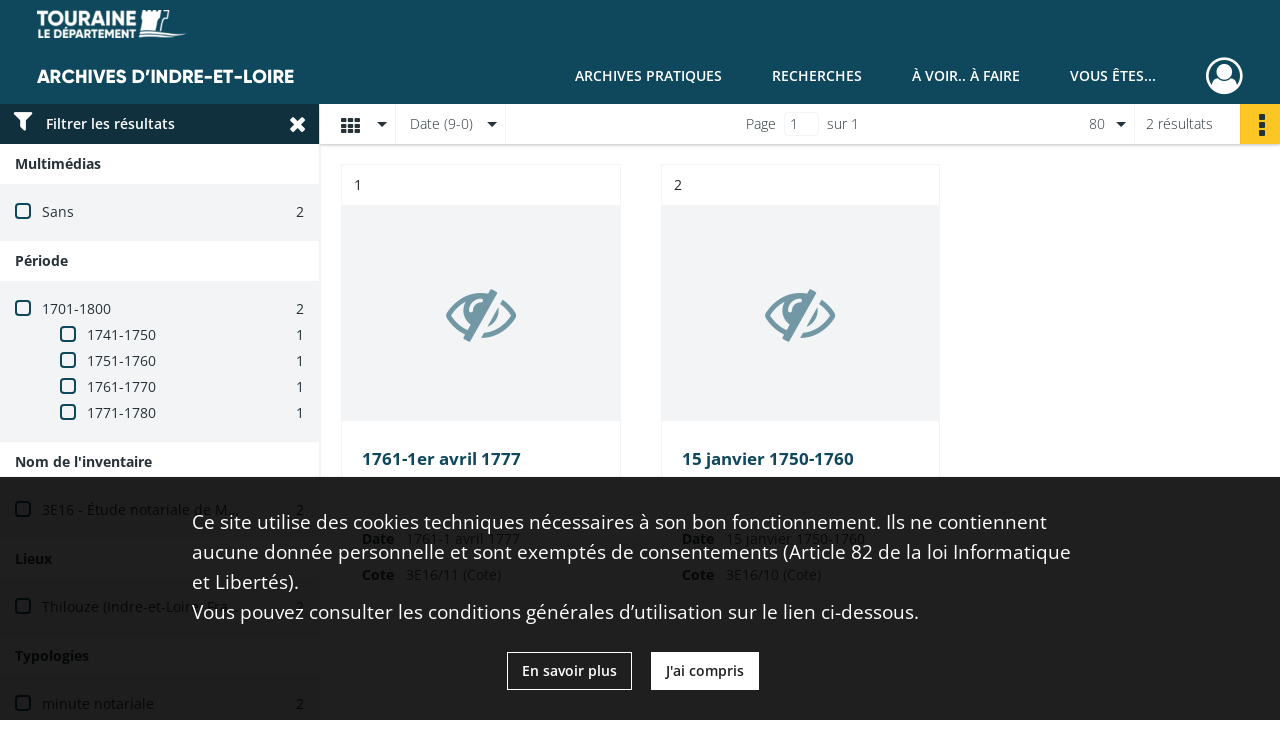

--- FILE ---
content_type: text/html; charset=UTF-8
request_url: https://archives.touraine.fr/search/results?target=controlledAccessPersonalName&keyword=Morruau%2C%20Pierre%20%28notaire%20%C3%A0%20Thilouze%2C%2015%20janvier%201750-1er%20avril%201777%29&resultsPerPage=80&mode=mosaic&sort=date_dsc
body_size: 7143
content:
<!DOCTYPE html>
<html lang="fr">
    <head data-captcha="hcaptcha">
                    

    <!-- Matomo -->
    <script type="text/javascript">
        var _paq = _paq || [];

        /* This code come from https://www.cnil.fr/sites/default/files/typo/document/Configuration_piwik.pdf */
        _paq.push([function() {
            var self = this;
            function getOriginalVisitorCookieTimeout() {
                var now = new Date(),
                    nowTs = Math.round(now.getTime() / 1000),
                    visitorInfo = self.getVisitorInfo();
                var createTs = parseInt(visitorInfo[2]);
                var cookieTimeout = 33696000; // 13 mois en secondes
                return createTs + cookieTimeout - nowTs;
            }
            this.setVisitorCookieTimeout( getOriginalVisitorCookieTimeout() );
        }]);

        /* tracker methods like "setCustomDimension" should be called before "trackPageView" */
        _paq.push(['disableCookies']);
        _paq.push(['trackPageView']);
        _paq.push(['enableLinkTracking']);
        (function() {
            var u="https://matomo.cg37.fr/";
            _paq.push(['setTrackerUrl', u+'piwik.php']);
            _paq.push(['setSiteId', 2]);
            var d=document, g=d.createElement('script'), s=d.getElementsByTagName('script')[0];
            g.type='text/javascript'; g.async=true; g.defer=true; g.src=u+'piwik.js'; s.parentNode.insertBefore(g,s);
        })();
    </script>
    <!-- End Matomo Code -->

        
        <meta charset="utf-8">
        <title>    Morruau, Pierre (notaire à Thilouze, 15 janvier 1750-1er avril 1777) - Recherche
</title>

        <meta name="twitter:card" content="summary" /><meta property="og:url" content="https://archives.touraine.fr/search/results?target=controlledAccessPersonalName&amp;keyword=Morruau,%20Pierre%20%28notaire%20%C3%A0%20Thilouze,%2015%20janvier%201750-1er%20avril%201777%29&amp;resultsPerPage=80&amp;mode=mosaic&amp;sort=date_dsc" /><meta property="og:title" content="    Morruau, Pierre (notaire à Thilouze, 15 janvier 1750-1er avril 1777) - Recherche
" />
        <meta name="viewport" content="user-scalable=no, initial-scale=1, maximum-scale=1, minimum-scale=1, width=device-width, height=device-height"/>
        <meta name="format-detection" content="telephone=no" />

        
                    <link rel="apple-touch-icon" sizes="180x180" href="/assets/src/application/Custom/assets/static/front/favicons/apple-touch-icon.aa5b0318c2770fe955dad3eec53a172a.png">
<link rel="icon" type="image/png" sizes="32x32" href="/assets/src/application/Custom/assets/static/front/favicons/favicon-32x32.b97bb627214d80853a9dd2442ef472c0.png">
<link rel="icon" type="image/png" sizes="16x16" href="/assets/src/application/Custom/assets/static/front/favicons/favicon-16x16.ace439510e7051094cd4e41d0483c471.png">
<link rel="manifest" href="/assets/src/application/Custom/assets/static/front/favicons/site.webmanifest.c0654cf016d66ba064885e3e513cdf5d.json">
<link rel="mask-icon" href="/src/application/Custom/assets/static/front/favicons/safari-pinned-tab.svg" color="#5bbad5">

<meta name="msapplication-TileColor" content="#da532c">
<meta name="theme-color" content="#ffffff">
        
        <link rel="stylesheet" type="text/css" href="/assets/assets/front/scss/common.27ff22eabd25ee9180ff676b0599baeb.css" />
        <link rel="stylesheet" type="text/css" href="/assets/assets/fonts/index.62fb4e2c9e8a75391dff4f32a9058ffc.css">

            
    <link rel="stylesheet" type="text/css" href="/assets/assets/front/scss/affichage-mosaic.70d26da77aa6387dc0c7a7715fc202c2.css" />

        <link rel="stylesheet" type="text/css" href="/assets/src/application/Custom/assets/src/scss/index.3f570df1fc4dd29c6b14b4cf8580a5d8.css" />
        <link rel="stylesheet" type="text/css" href="/assets/node_modules/@knight-lab/timelinejs/dist/css/timeline.1f24a26632f1a70a920eae94a02df2a0.css" />

    </head>
    <body id="display-results">

                    <header id="header" role="banner">
    <div class="institutional-banner-desktop">
        
    <div class="institutional-banner-burger">
                    <div class="container institutional">
        <div class="row">
                            <div class="header-footer-col col-md-12 col-lg-12 header-footer-align-left">
                    
                    
    <a href="https://www.touraine.fr"
                    >
            <img
        src="/assets/src/application/Custom/assets/static/front/img/icono-logo/logo-touraine-departement.28052bd73700b8e341acb5a1fb694944.png"
                alt="Département de Touraine"    />

    </a>
                </div>
                    </div>
    </div>

    </div>

    </div>
    <div id="main-header">
        <a id="logo" href="/" title="Aller à la page d&#039;accueil">
    <img class="logo-desktop" src="/assets/src/application/Custom/assets/static/front/img/icono-logo/logo-header.a17c5a92d60f6f044b11fe20f504ed9c.png" alt="Archives d&#039;Indre-et-Loire"/>

        
    <img class="logo-mobile" src="/assets/src/application/Custom/assets/static/front/img/icono-logo/logo-header.a17c5a92d60f6f044b11fe20f504ed9c.png" alt="Archives d&#039;Indre-et-Loire"/>

    <span class="sr-only">Archives d&#039;Indre-et-Loire</span>
</a>
            
<nav id="main-menu" role="navigation">
            <ul aria-label="menu principal">
                                    <li class="submenu-container"><a href="#">Archives pratiques</a>
    <ul class="subnav">
                    <li><a
    href="/page/presentation"
    title="Aller à la page : &quot;Présentation&quot;"
>Présentation</a>
</li>
                    <li><a
    href="/page/services"
    title="Aller à la page : &quot;Services&quot;"
>Services</a>
</li>
                    <li><a
    href="/page/reservation"
    title="Aller à la page : &quot;Réservation&quot;"
>Réservation</a>
</li>
                    <li><a
    href="/page/foire-aux-questions"
    title="Aller à la page : &quot;Foire aux questions&quot;"
>Foire aux questions</a>
</li>
            </ul>
</li>
                                <li class="submenu-container"><a href="#">Recherches</a>
    <ul class="subnav">
                    <li><a
    href="/page/chercher-en-ligne"
    title="Aller à la page : &quot;Chercher en ligne&quot;"
>Chercher en ligne</a>
</li>
                    <li><a
    href="/page/archives-numerisees"
    title="Aller à la page : &quot;Archives numérisées&quot;"
>Archives numérisées</a>
</li>
                    <li><a
    href="/page/recherche-nominative-dans-l-indexation-collaborative"
    title="Aller à la page : &quot;Recherche nominative&quot;"
>Recherche nominative</a>
</li>
                    <li><a
    href="/page/collections-de-touraine"
    title="Aller à la page : &quot;Collections de Touraine&quot;"
>Collections de Touraine</a>
</li>
                    <li><a
    href="/page/bibliotheque"
    title="Aller à la page : &quot;Bibliothèque&quot;"
>Bibliothèque</a>
</li>
                    <li><a
    href="/page/fiches-d-aide-a-la-recherche"
    title="Aller à la page : &quot;Fiches d&#039;aide à la recherche&quot;"
>Fiches d&#039;aide à la recherche</a>
</li>
            </ul>
</li>
                                <li class="submenu-container"><a href="#">À voir.. À faire</a>
    <ul class="subnav">
                    <li><a
    href="/page/les-ateliers"
    title="Aller à la page : &quot;Ateliers&quot;"
>Ateliers</a>
</li>
                    <li><a
    href="/page/expositions"
    title="Aller à la page : &quot;Expositions&quot;"
>Expositions</a>
</li>
                    <li><a
    href="/page/service-educatif"
    title="Aller à la page : &quot;Service éducatif&quot;"
>Service éducatif</a>
</li>
                    <li><a
    href="/page/nos-podcasts"
    title="Aller à la page : &quot;Nos podcasts&quot;"
>Nos podcasts</a>
</li>
                    <li><a
    href="/page/indexation-collaborative"
    title="Aller à la page : &quot;Indexation collaborative&quot;"
>Indexation collaborative</a>
</li>
                    <li><a
    href="/page/a-la-une"
    title="Aller à la page : &quot;À la une&quot;"
>À la une</a>
</li>
            </ul>
</li>
                                <li class="submenu-container"><a href="#">Vous êtes...</a>
    <ul class="subnav">
                    <li><a
    href="/page/vous-etes-un-particulier"
    title="Aller à la page : &quot;Un particulier&quot;"
>Un particulier</a>
</li>
                    <li><a
    href="/page/bien-gerer-les-archives-dans-un-service-public"
    title="Aller à la page : &quot;Un service public&quot;"
>Un service public</a>
</li>
                    <li><a
    href="/page/bien-gerer-les-archives-dans-une-collectivite"
    title="Aller à la page : &quot;Une collectivité&quot;"
>Une collectivité</a>
</li>
                    <li><a
    href="/page/la-conservation-des-archives-notariales"
    title="Aller à la page : &quot;Un office notarial&quot;"
>Un office notarial</a>
</li>
                    <li><a
    href="/page/vous-etes-un-e-enseignant-e-"
    title="Aller à la page : &quot;Un(e) enseignant(e)&quot;"
>Un(e) enseignant(e)</a>
</li>
                    <li><a
    href="/page/vous-etes-un-e-genealogiste-professionnel-le-"
    title="Aller à la page : &quot;Un(e) généalogiste professionnel(le)&quot;"
>Un(e) généalogiste professionnel(le)</a>
</li>
            </ul>
</li>
            
        </ul>
    </nav>
<nav id="burger-main-menu" class="left" role="navigation">
            <div>
            <label for="burger-sidebar" class="toggle" aria-label="Ouvrir le menu déroulant">
                <span class="sr-only">Ouvrir le menu déroulant</span>
                <span class="icon-bar"></span>
                <span class="icon-bar"></span>
                <span class="icon-bar"></span>
            </label>
            <input type="checkbox" id="burger-sidebar" class="sidebartoggler">

            <div class="page-wrap">
                <div class="sidebar">
                    <ul class="mainnav">
                                                <li class="submenu-container"><a href="#">Archives pratiques</a>
    <ul class="subnav">
                    <li><a
    href="/page/presentation"
    title="Aller à la page : &quot;Présentation&quot;"
>Présentation</a>
</li>
                    <li><a
    href="/page/services"
    title="Aller à la page : &quot;Services&quot;"
>Services</a>
</li>
                    <li><a
    href="/page/reservation"
    title="Aller à la page : &quot;Réservation&quot;"
>Réservation</a>
</li>
                    <li><a
    href="/page/foire-aux-questions"
    title="Aller à la page : &quot;Foire aux questions&quot;"
>Foire aux questions</a>
</li>
            </ul>
</li>
                                <li class="submenu-container"><a href="#">Recherches</a>
    <ul class="subnav">
                    <li><a
    href="/page/chercher-en-ligne"
    title="Aller à la page : &quot;Chercher en ligne&quot;"
>Chercher en ligne</a>
</li>
                    <li><a
    href="/page/archives-numerisees"
    title="Aller à la page : &quot;Archives numérisées&quot;"
>Archives numérisées</a>
</li>
                    <li><a
    href="/page/recherche-nominative-dans-l-indexation-collaborative"
    title="Aller à la page : &quot;Recherche nominative&quot;"
>Recherche nominative</a>
</li>
                    <li><a
    href="/page/collections-de-touraine"
    title="Aller à la page : &quot;Collections de Touraine&quot;"
>Collections de Touraine</a>
</li>
                    <li><a
    href="/page/bibliotheque"
    title="Aller à la page : &quot;Bibliothèque&quot;"
>Bibliothèque</a>
</li>
                    <li><a
    href="/page/fiches-d-aide-a-la-recherche"
    title="Aller à la page : &quot;Fiches d&#039;aide à la recherche&quot;"
>Fiches d&#039;aide à la recherche</a>
</li>
            </ul>
</li>
                                <li class="submenu-container"><a href="#">À voir.. À faire</a>
    <ul class="subnav">
                    <li><a
    href="/page/les-ateliers"
    title="Aller à la page : &quot;Ateliers&quot;"
>Ateliers</a>
</li>
                    <li><a
    href="/page/expositions"
    title="Aller à la page : &quot;Expositions&quot;"
>Expositions</a>
</li>
                    <li><a
    href="/page/service-educatif"
    title="Aller à la page : &quot;Service éducatif&quot;"
>Service éducatif</a>
</li>
                    <li><a
    href="/page/nos-podcasts"
    title="Aller à la page : &quot;Nos podcasts&quot;"
>Nos podcasts</a>
</li>
                    <li><a
    href="/page/indexation-collaborative"
    title="Aller à la page : &quot;Indexation collaborative&quot;"
>Indexation collaborative</a>
</li>
                    <li><a
    href="/page/a-la-une"
    title="Aller à la page : &quot;À la une&quot;"
>À la une</a>
</li>
            </ul>
</li>
                                <li class="submenu-container"><a href="#">Vous êtes...</a>
    <ul class="subnav">
                    <li><a
    href="/page/vous-etes-un-particulier"
    title="Aller à la page : &quot;Un particulier&quot;"
>Un particulier</a>
</li>
                    <li><a
    href="/page/bien-gerer-les-archives-dans-un-service-public"
    title="Aller à la page : &quot;Un service public&quot;"
>Un service public</a>
</li>
                    <li><a
    href="/page/bien-gerer-les-archives-dans-une-collectivite"
    title="Aller à la page : &quot;Une collectivité&quot;"
>Une collectivité</a>
</li>
                    <li><a
    href="/page/la-conservation-des-archives-notariales"
    title="Aller à la page : &quot;Un office notarial&quot;"
>Un office notarial</a>
</li>
                    <li><a
    href="/page/vous-etes-un-e-enseignant-e-"
    title="Aller à la page : &quot;Un(e) enseignant(e)&quot;"
>Un(e) enseignant(e)</a>
</li>
                    <li><a
    href="/page/vous-etes-un-e-genealogiste-professionnel-le-"
    title="Aller à la page : &quot;Un(e) généalogiste professionnel(le)&quot;"
>Un(e) généalogiste professionnel(le)</a>
</li>
            </ul>
</li>
            
                    </ul>
                    
    <div class="institutional-banner-burger">
                    <div class="container institutional">
        <div class="row">
                            <div class="header-footer-col col-md-12 col-lg-12 header-footer-align-left">
                    
                    
    <a href="https://www.touraine.fr"
                    >
            <img
        src="/assets/src/application/Custom/assets/static/front/img/icono-logo/logo-touraine-departement.28052bd73700b8e341acb5a1fb694944.png"
                alt="Département de Touraine"    />

    </a>
                </div>
                    </div>
    </div>

    </div>

                </div>
            </div>
        </div>
    </nav>
<nav id="user-profile" role="navigation">
    <ul>
                    <li class="user-profile submenu-container">
                            <a href="/user/login?targetRoute=front.search&amp;targetRouteParameters%5Btarget%5D=controlledAccessPersonalName&amp;targetRouteParameters%5Bkeyword%5D=Morruau,%20Pierre%20%28notaire%20%C3%A0%20Thilouze,%2015%20janvier%201750-1er%20avril%201777%29&amp;targetRouteParameters%5BresultsPerPage%5D=80&amp;targetRouteParameters%5Bmode%5D=mosaic&amp;targetRouteParameters%5Bsort%5D=date_dsc" class="user-profile-icon-container" title="Mon espace personnel">
                <i class="fa fa-user-circle-o" aria-hidden="true"></i>
            </a>
            <ul class="subnav">
                <li>
                    <a href="/user/login?targetRoute=front.search&amp;targetRouteParameters%5Btarget%5D=controlledAccessPersonalName&amp;targetRouteParameters%5Bkeyword%5D=Morruau,%20Pierre%20%28notaire%20%C3%A0%20Thilouze,%2015%20janvier%201750-1er%20avril%201777%29&amp;targetRouteParameters%5BresultsPerPage%5D=80&amp;targetRouteParameters%5Bmode%5D=mosaic&amp;targetRouteParameters%5Bsort%5D=date_dsc" title="Se connecter">Se connecter</a>
                </li>
                                    <li>
                        <a href="/register" title="S&#039;inscrire">S&#039;inscrire</a>
                    </li>
                            </ul>

                </li>
    
    </ul>
</nav>
<nav id="burger-user-profile" class="right" role="navigation">
    <label for="profile-sidebar" class="toggle">
                    <i class="fa fa-user-circle-o user-profile-icon " aria-hidden="true"></i>
    
    </label>
    <input type="checkbox" id="profile-sidebar" class="sidebartoggler">

    <div class="page-wrap">
        <div class="sidebar">
            <ul class="mainnav">
                                                <li>
                <a href="/user/login?targetRoute=front.search&amp;targetRouteParameters%5Btarget%5D=controlledAccessPersonalName&amp;targetRouteParameters%5Bkeyword%5D=Morruau,%20Pierre%20%28notaire%20%C3%A0%20Thilouze,%2015%20janvier%201750-1er%20avril%201777%29&amp;targetRouteParameters%5BresultsPerPage%5D=80&amp;targetRouteParameters%5Bmode%5D=mosaic&amp;targetRouteParameters%5Bsort%5D=date_dsc" title="Se connecter">Se connecter</a>
            </li>
                            <li>
                    <a href="/register" title="S&#039;inscrire">S&#039;inscrire</a>
                </li>
                        
            </ul>
        </div>
    </div>
</nav>


    </div>
</header>
        
        <div id="old-browsers" class="disclaimer">
    <div class="text">
        Ce portail est conçu pour être utilisé sur les navigateurs Chrome, Firefox, Safari et Edge. Pour une expérience optimale, nous vous invitons à utiliser l&#039;un de ces navigateurs.
    </div>
    <div class="buttons">
        <button type="button" class="btn btn-primary" id="old-browsers-accept">J&#039;ai compris</button>
    </div>
</div>

        <main role="main" id="page-top">

                                        
            
            
            
            
        <section class="facets no-print ">
                            <aside>
    <h2 class="filter"><i class="fas fa-filter" aria-hidden="true"></i>Filtrer les résultats<span><i class="fa fa-times" aria-hidden="true"></i></span></h2>
    <form id="form-facets" method="GET">
                        <input type="hidden" name="target" value="controlledAccessPersonalName" />
                                <input type="hidden" name="keyword" value="Morruau, Pierre (notaire à Thilouze, 15 janvier 1750-1er avril 1777)" />
                                <input type="hidden" name="resultsPerPage" value="80" />
                                <input type="hidden" name="mode" value="mosaic" />
                                <input type="hidden" name="sort" value="date_dsc" />
            
            <input type="hidden" name="mapBounds" value="" />
    
                <div class="facet">
                <div class="title">Multimédias</div>
                <fieldset>
                    <legend class="sr-only">Filtre les résultats par : Multimédias</legend>
                        <ul>
                                <li class="row ">
                <div class="col-sm-10 term custom-control custom-checkbox">
                    <input
                        type="checkbox"
                        class="custom-control-input"
                        name="facet_media"
                        id="facet_media.1"
                        value="none"
                                            />
                                                                                                        <label class="custom-control-label" for="facet_media.1" title="Sans">Sans</label>
                </div>
                <div class="col-sm-2 count">2</div>
            </li>
            </ul>
    
                </fieldset>
            </div>
                <div class="facet">
                <div class="title">Période</div>
                <fieldset>
                    <legend class="sr-only">Filtre les résultats par : Période</legend>
                        <ul>
                                <li class="row">
                <div class="col-sm-10 term custom-control custom-checkbox">
                    <input
                        type="checkbox"
                        class="custom-control-input century"
                        name="facet_century"
                        id="facet_century.1"
                        value="1701"
                                            />
                                                                                                        <label class="custom-control-label" for="facet_century.1" title="1701-1800">1701-1800</label>
                </div>
                <div class="col-sm-2 count">2</div>
            </li>
        
                    <li>
                <ul>
                                                                    <li class="row">
                            <div class="col-sm-10 term custom-control custom-checkbox">
                                <input
                                    type="checkbox"
                                    class="custom-control-input decade"
                                    name="facet_decade"
                                    id="facet_decade.1"
                                    value="1741"
                                                                    />
                                                                                                                                                                    <label class="custom-control-label" for="facet_decade.1" title="1741-1750">1741-1750</label>
                            </div>
                            <div class="col-sm-2 count">1</div>
                        </li>
                                                                    <li class="row">
                            <div class="col-sm-10 term custom-control custom-checkbox">
                                <input
                                    type="checkbox"
                                    class="custom-control-input decade"
                                    name="facet_decade"
                                    id="facet_decade.2"
                                    value="1751"
                                                                    />
                                                                                                                                                                    <label class="custom-control-label" for="facet_decade.2" title="1751-1760">1751-1760</label>
                            </div>
                            <div class="col-sm-2 count">1</div>
                        </li>
                                                                    <li class="row">
                            <div class="col-sm-10 term custom-control custom-checkbox">
                                <input
                                    type="checkbox"
                                    class="custom-control-input decade"
                                    name="facet_decade"
                                    id="facet_decade.3"
                                    value="1761"
                                                                    />
                                                                                                                                                                    <label class="custom-control-label" for="facet_decade.3" title="1761-1770">1761-1770</label>
                            </div>
                            <div class="col-sm-2 count">1</div>
                        </li>
                                                                    <li class="row">
                            <div class="col-sm-10 term custom-control custom-checkbox">
                                <input
                                    type="checkbox"
                                    class="custom-control-input decade"
                                    name="facet_decade"
                                    id="facet_decade.4"
                                    value="1771"
                                                                    />
                                                                                                                                                                    <label class="custom-control-label" for="facet_decade.4" title="1771-1780">1771-1780</label>
                            </div>
                            <div class="col-sm-2 count">1</div>
                        </li>
                                    </ul>
            </li>
            </ul>

                </fieldset>
            </div>
                <div class="facet">
                <div class="title">Nom de l&#039;inventaire</div>
                <fieldset>
                    <legend class="sr-only">Filtre les résultats par : Nom de l&#039;inventaire</legend>
                        <ul>
                                <li class="row ">
                <div class="col-sm-10 term custom-control custom-checkbox">
                    <input
                        type="checkbox"
                        class="custom-control-input"
                        name="facet_titleProper"
                        id="facet_titleProper.1"
                        value="3E16 - Étude notariale de Montbazon (avant 1900)"
                                            />
                                                            <label class="custom-control-label" for="facet_titleProper.1" title="3E16 - Étude notariale de Montbazon (avant 1900)">3E16 - Étude notariale de Montbazon (avant 1900)</label>
                </div>
                <div class="col-sm-2 count">2</div>
            </li>
            </ul>
    
                </fieldset>
            </div>
                <div class="facet">
                <div class="title">Lieux</div>
                <fieldset>
                    <legend class="sr-only">Filtre les résultats par : Lieux</legend>
                        <ul>
                                <li class="row ">
                <div class="col-sm-10 term custom-control custom-checkbox">
                    <input
                        type="checkbox"
                        class="custom-control-input"
                        name="facet_geographicName"
                        id="facet_geographicName.1"
                        value="Thilouze (Indre-et-Loire, France)"
                                            />
                                                            <label class="custom-control-label" for="facet_geographicName.1" title="Thilouze (Indre-et-Loire, France)">Thilouze (Indre-et-Loire, France)</label>
                </div>
                <div class="col-sm-2 count">2</div>
            </li>
            </ul>
    
                </fieldset>
            </div>
                <div class="facet">
                <div class="title">Typologies</div>
                <fieldset>
                    <legend class="sr-only">Filtre les résultats par : Typologies</legend>
                        <ul>
                                <li class="row ">
                <div class="col-sm-10 term custom-control custom-checkbox">
                    <input
                        type="checkbox"
                        class="custom-control-input"
                        name="facet_typology"
                        id="facet_typology.1"
                        value="minute notariale"
                                            />
                                                            <label class="custom-control-label" for="facet_typology.1" title="minute notariale">minute notariale</label>
                </div>
                <div class="col-sm-2 count">2</div>
            </li>
            </ul>
    
                </fieldset>
            </div>
                <div class="facet">
                <div class="title">Sujets</div>
                <fieldset>
                    <legend class="sr-only">Filtre les résultats par : Sujets</legend>
                        <div class="empty">
        Aucune valeur disponible
    </div>

                </fieldset>
            </div>
                <div class="facet">
                <div class="title">Personnes</div>
                <fieldset>
                    <legend class="sr-only">Filtre les résultats par : Personnes</legend>
                        <ul>
                                <li class="row ">
                <div class="col-sm-10 term custom-control custom-checkbox">
                    <input
                        type="checkbox"
                        class="custom-control-input"
                        name="facet_personalName"
                        id="facet_personalName.1"
                        value="Morruau, Pierre (notaire à Thilouze, 15 janvier 1750-1er avril 1777)"
                                            />
                                                            <label class="custom-control-label" for="facet_personalName.1" title="Morruau, Pierre (notaire à Thilouze, 15 janvier 1750-1er avril 1777)">Morruau, Pierre (notaire à Thilouze, 15 janvier 1750-1er avril 1777)</label>
                </div>
                <div class="col-sm-2 count">2</div>
            </li>
            </ul>
    
                </fieldset>
            </div>
                <div class="facet">
                <div class="title">Producteurs</div>
                <fieldset>
                    <legend class="sr-only">Filtre les résultats par : Producteurs</legend>
                        <div class="empty">
        Aucune valeur disponible
    </div>

                </fieldset>
            </div>
                <div class="facet">
                <div class="title">Titres</div>
                <fieldset>
                    <legend class="sr-only">Filtre les résultats par : Titres</legend>
                        <div class="empty">
        Aucune valeur disponible
    </div>

                </fieldset>
            </div>
        </form>
</aside>

                                </section>
        <section class="navigation clearfix row">
            <div class="view-mode col-sm pl-0 pr-0">
                <ul class="clearfix">
    <li class="select select-viewmode clearfix">
        <p class="placeholder" title="Affichage">
            <i class="placeholder-icon fas fa-th" aria-hidden="true"></i>
            <span class="sr-only">Affichage</span>
        </p>
        <ul>
                            <li class="">
                    <a href="https://archives.touraine.fr/search/results?target=controlledAccessPersonalName&amp;keyword=Morruau,%20Pierre%20%28notaire%20%C3%A0%20Thilouze,%2015%20janvier%201750-1er%20avril%201777%29&amp;resultsPerPage=80&amp;mode=list&amp;sort=date_dsc" title="Affichage liste">
                        <i class="fas fa-th-list" aria-hidden="true"></i>
                        <span class="sr-only">Affichage liste</span>
                    </a>
                </li>
                            <li class="">
                    <a href="https://archives.touraine.fr/search/results?target=controlledAccessPersonalName&amp;keyword=Morruau,%20Pierre%20%28notaire%20%C3%A0%20Thilouze,%2015%20janvier%201750-1er%20avril%201777%29&amp;resultsPerPage=80&amp;mode=table&amp;sort=date_dsc" title="Affichage tableau">
                        <i class="fas fa-table" aria-hidden="true"></i>
                        <span class="sr-only">Affichage tableau</span>
                    </a>
                </li>
                            <li class="selected">
                    <a href="https://archives.touraine.fr/search/results?target=controlledAccessPersonalName&amp;keyword=Morruau,%20Pierre%20%28notaire%20%C3%A0%20Thilouze,%2015%20janvier%201750-1er%20avril%201777%29&amp;resultsPerPage=80&amp;mode=mosaic&amp;sort=date_dsc" title="Affichage mosaïque">
                        <i class="fas fa-th" aria-hidden="true"></i>
                        <span class="sr-only">Affichage mosaïque</span>
                    </a>
                </li>
                            <li class="">
                    <a href="https://archives.touraine.fr/search/results?target=controlledAccessPersonalName&amp;keyword=Morruau,%20Pierre%20%28notaire%20%C3%A0%20Thilouze,%2015%20janvier%201750-1er%20avril%201777%29&amp;mode=chrono" title="Affichage frise chronologique">
                        <i class="nf nf-timeline" aria-hidden="true"></i>
                        <span class="sr-only">Affichage frise chronologique</span>
                    </a>
                </li>
                            <li class="">
                    <a href="https://archives.touraine.fr/search/results?target=controlledAccessPersonalName&amp;keyword=Morruau,%20Pierre%20%28notaire%20%C3%A0%20Thilouze,%2015%20janvier%201750-1er%20avril%201777%29&amp;resultsPerPage=80&amp;mode=map&amp;sort=date_dsc" title="Affichage carte">
                        <i class="nf nf-map" aria-hidden="true"></i>
                        <span class="sr-only">Affichage carte</span>
                    </a>
                </li>
                    </ul>
    </li>
</ul>

            </div>
            <div class="sort col-sm pl-0 pr-0">
                <ul class="clearfix">
    <li class="select select-sort clearfix">
        <p class="placeholder" title="Trier par date (9-0)">
            Date (9-0)
        </p>
        <ul>
                    <li class="">
                <a href="https://archives.touraine.fr/search/results?target=controlledAccessPersonalName&amp;keyword=Morruau,%20Pierre%20%28notaire%20%C3%A0%20Thilouze,%2015%20janvier%201750-1er%20avril%201777%29&amp;resultsPerPage=80&amp;mode=mosaic&amp;sort=referencecode_asc" title="Trier par cote (A-Z)">Cote (A-Z)</a>
            </li>
                    <li class="">
                <a href="https://archives.touraine.fr/search/results?target=controlledAccessPersonalName&amp;keyword=Morruau,%20Pierre%20%28notaire%20%C3%A0%20Thilouze,%2015%20janvier%201750-1er%20avril%201777%29&amp;resultsPerPage=80&amp;mode=mosaic&amp;sort=referencecode_dsc" title="Trier par cote (Z-A)">Cote (Z-A)</a>
            </li>
                    <li class="">
                <a href="https://archives.touraine.fr/search/results?target=controlledAccessPersonalName&amp;keyword=Morruau,%20Pierre%20%28notaire%20%C3%A0%20Thilouze,%2015%20janvier%201750-1er%20avril%201777%29&amp;resultsPerPage=80&amp;mode=mosaic&amp;sort=date_asc" title="Trier par date (0-9)">Date (0-9)</a>
            </li>
                    <li class="selected">
                <a href="https://archives.touraine.fr/search/results?target=controlledAccessPersonalName&amp;keyword=Morruau,%20Pierre%20%28notaire%20%C3%A0%20Thilouze,%2015%20janvier%201750-1er%20avril%201777%29&amp;resultsPerPage=80&amp;mode=mosaic&amp;sort=date_dsc" title="Trier par date (9-0)">Date (9-0)</a>
            </li>
                    <li class="">
                <a href="https://archives.touraine.fr/search/results?target=controlledAccessPersonalName&amp;keyword=Morruau,%20Pierre%20%28notaire%20%C3%A0%20Thilouze,%2015%20janvier%201750-1er%20avril%201777%29&amp;resultsPerPage=80&amp;mode=mosaic&amp;sort=relevance" title="Trier par pertinence">Pertinence</a>
            </li>
                </ul>
    </li>
</ul>

            </div>
            <div class="pagination-row col-sm">
                                                                                                    <ul id="pagination" class="pagination-sm pagination" aria-current="page">
    

    <li id="page-content" class="page-content">
        <label for="current-page">Page</label>
        <input id="current-page" name="page" form="form-facets"
               type="number" value="1" min="1" max="1"/>
        sur 1</li>

    </ul>

            </div>
            <div class="result-page col-sm">
                <span class="result">
                                                                2 résultats

                                    </span>
                
<ul class="clearfix">
    <li class="select select-results-per-page clearfix">
      <p class="placeholder" title="80 résultats par page">
          80 <span class="label">résultats par page</span>
      </p>
      <ul>
                        <li class="">
                <a href="https://archives.touraine.fr/search/results?target=controlledAccessPersonalName&amp;keyword=Morruau,%20Pierre%20%28notaire%20%C3%A0%20Thilouze,%2015%20janvier%201750-1er%20avril%201777%29&amp;mode=mosaic&amp;sort=date_dsc"><span>20 résultats par page</span></a>
            </li>
                        <li class="">
                <a href="https://archives.touraine.fr/search/results?target=controlledAccessPersonalName&amp;keyword=Morruau,%20Pierre%20%28notaire%20%C3%A0%20Thilouze,%2015%20janvier%201750-1er%20avril%201777%29&amp;mode=mosaic&amp;sort=date_dsc&amp;resultsPerPage=40"><span>40 résultats par page</span></a>
            </li>
                        <li class="selected">
                <a href="https://archives.touraine.fr/search/results?target=controlledAccessPersonalName&amp;keyword=Morruau,%20Pierre%20%28notaire%20%C3%A0%20Thilouze,%2015%20janvier%201750-1er%20avril%201777%29&amp;mode=mosaic&amp;sort=date_dsc&amp;resultsPerPage=80"><span>80 résultats par page</span></a>
            </li>
                    </ul>
    </li>
</ul>


            </div>
            <div class="result-actionbar">
                    
<div
    id="actionbar"
            data-bookmark-url="/user/api/v1/bookmark/globalSearchResult"
        data-bookmark-data="{&quot;target&quot;:&quot;controlledAccessPersonalName&quot;,&quot;keyword&quot;:&quot;Morruau, Pierre (notaire \u00e0 Thilouze, 15 janvier 1750-1er avril 1777)&quot;,&quot;resultsPerPage&quot;:&quot;80&quot;,&quot;mode&quot;:&quot;mosaic&quot;,&quot;sort&quot;:&quot;date_dsc&quot;}"
        data-bookmark-list-url="https://archives.touraine.fr/user/bookmarks"
        data-logged-in=""
        data-bookmarked=""
            data-social="1"     data-print="1"
    data-site-name="Archives d&#039;Indre-et-Loire"
    data-page-title="    Morruau, Pierre (notaire à Thilouze, 15 janvier 1750-1er avril 1777) - Recherche
"
    data-share-mail-body="Bonjour,
Je vous recommande cette page :
https%3A%2F%2Farchives.touraine.fr%2Fsearch%2Fresults%3Ftarget%3DcontrolledAccessPersonalName%26keyword%3DMorruau%2C%2520Pierre%2520%2528notaire%2520%25C3%25A0%2520Thilouze%2C%252015%2520janvier%25201750-1er%2520avril%25201777%2529%26resultsPerPage%3D80%26mode%3Dmosaic%26sort%3Ddate_dsc
Bonne consultation !
"
    ></div>


            </div>
        </section>
    
                            
<aside class="alert-container row">
</aside>
            
            <div class="container">
                    <h1 hidden="true">Résultats de la recherche</h1>
    <section id="list-container" class="active">
        <div class="row">
                    <div class="mosaic-card col-xl-4 col-lg-4 col-md-6 col-sm-6">
                <div class="mosaic-container">
                    
<section class="content">
    <div class="num-element">
        <span><span class="sr-only">Résultat n°</span>1</span>
    </div>
    <div class="img-element">
            
    
            <div class="img no-cover" title="Visuel non disponible">
            <i class="fas fa-eye-slash no-media" aria-hidden="true"></i>
        </div>
    
    </div>
    <div class="intitup">
        
        <a
            href="https://archives.touraine.fr/ark:/37621/zrdnjbk9wq2s"
            title="Voir la notice complète : 1761-1er avril 1777"
             rel="noopener noreferrer" target="_blank"
        >
            <h2 class="list-content-title ellipsis record-title">
                <span>1761-1er avril 1777</span>
            </h2>
        </a>
        <div class="date-cote clearfix">
                        <h3>Date</h3>
            <p title="1761-1 avril 1777"><span>1761-1 avril 1777</span></p>
        </div>
        <div class="date-cote">
                        <h3>Cote</h3>
            <p title="3E16/11 (Cote)">3E16/11 (Cote)</p>
        </div>
    </div>
                <div class="record-actions">
    </div>
    
</section>

                </div>
            </div>
                    <div class="mosaic-card col-xl-4 col-lg-4 col-md-6 col-sm-6">
                <div class="mosaic-container">
                    
<section class="content">
    <div class="num-element">
        <span><span class="sr-only">Résultat n°</span>2</span>
    </div>
    <div class="img-element">
            
    
            <div class="img no-cover" title="Visuel non disponible">
            <i class="fas fa-eye-slash no-media" aria-hidden="true"></i>
        </div>
    
    </div>
    <div class="intitup">
        
        <a
            href="https://archives.touraine.fr/ark:/37621/0snhx7b1j2c5"
            title="Voir la notice complète : 15 janvier 1750-1760"
             rel="noopener noreferrer" target="_blank"
        >
            <h2 class="list-content-title ellipsis record-title">
                <span>15 janvier 1750-1760</span>
            </h2>
        </a>
        <div class="date-cote clearfix">
                        <h3>Date</h3>
            <p title="15 janvier 1750-1760"><span>15 janvier 1750-1760</span></p>
        </div>
        <div class="date-cote">
                        <h3>Cote</h3>
            <p title="3E16/10 (Cote)">3E16/10 (Cote)</p>
        </div>
    </div>
                <div class="record-actions">
    </div>
    
</section>

                </div>
            </div>
                </div>
                    
            </section>
            </div>

        </main>

                        
    <footer id="footer" role="contentinfo">
                                                            
                                <div class="container default">
        <div class="row">
                            <div class="header-footer-col col-md-3 col-lg-2 header-footer-align-left">
                    
                    
    <a href="https://www.touraine.fr"
                    >
            <img
        src="/assets/src/application/Custom/assets/static/front/img/icono-logo/logo-touraine-departement.28052bd73700b8e341acb5a1fb694944.png"
                alt="Département de Touraine"    />

    </a>
                </div>
                            <div class="header-footer-col col-md-3 col-lg-2 header-footer-align-left">
                    
                    <div class="mt-0 heading">ARCHIVES D'INDRE-ET-LOIRE</div>
<div class="mt-0">
    <a class="btn" href="/page/venir">VENIR</a>
</div>
                </div>
                            <div class="header-footer-col col-md-3 col-lg-2 header-footer-align-left">
                    
                    <div class="mt-0 phone">
    <i class="fa fa-phone" aria-label="Téléphone" aria-hidden="true"></i> 02 47 60 88 88
</div>
<div class="mt-0">
    <a class="btn" href="/page/contactez-nous">NOUS CONTACTER</a>
</div>
                </div>
                            <div class="header-footer-col col-md-3 col-lg-2 header-footer-align-left">
                    
                    <ul class="links">
            <li class="link
">
        <a href="/page/conditions-generales-d-utilisation"
         title="Conditions Générales d&#039;Utilisation"             >
                            Conditions Générales d&#039;Utilisation
            </a>
    </li>
            <li class="link
">
        <a href="/page/conditions-generales-d-utilisation"
         title="Mentions légales"             >
                            Mentions légales
            </a>
    </li>
            <li class="link
">
        <a href="/page/conditions-generales-d-utilisation"
         title="Politique de confidentialité"             >
                            Politique de confidentialité
            </a>
    </li>
            <li class="link
">
    </li>
            <li class="link
">
        <a href="/page/credits"
         title="Page de crédits Naoned"             >
                            Crédits
            </a>
    </li>
    </ul>
                </div>
                            <div class="header-footer-col col-md-3 col-lg-2 header-footer-align-left">
                                            <span class="heading">SUIVEZ NOUS !</span>
                    
                    <ul class="links">
            <li>
    <ul class="icon-list">
                    <li class="link
icon-only">
        <a href="https://www.facebook.com/archives37"
         title="Facebook"             >
                    <i class="nf nf-facebook-square nf-2x" aria-hidden="true"></i>
                    </a>
    </li>
                    <li class="link
icon-only">
        <a href="https://www.instagram.com/archives_archeologie_touraine"
         title="Instagram"             >
                    <i class="nf nf-instagram-square nf-2x" aria-hidden="true"></i>
                    </a>
    </li>
                    <li class="link
icon-only">
        <a href="https://www.youtube.com/channel/UCafbpFHn6zA5mXY3FzuvAyQ"
         title="Youtube"             >
                    <i class="nf nf-youtube-square nf-2x" aria-hidden="true"></i>
                    </a>
    </li>
            </ul>
</li>
    </ul>
                </div>
                    </div>
    </div>

                                    </footer>
        
        <a href="#page-top" id="scrollup" class="no-print" title="Revenir en haut de la page">
            <i class="fa fa-angle-up" aria-hidden="true"></i>
            <span class="sr-only">Revenir en haut de la page</span>
        </a>

                                    <script src="/assets/common.921f689e6d3697160aa6.js"></script>
                            <script src="/assets/vendor.front.013f0268c9fa748b75a8.js"></script>
                            <script src="/assets/front.78ce16ffdd67946edbbc.js"></script>
                    
        <div id="rgpd-infos"
     class="disclaimer"
     >
    <div class="text">
        <p>
            Ce site utilise des <span lang="en">cookies</span> techniques nécessaires à son bon fonctionnement. Ils ne contiennent aucune donnée personnelle et sont exemptés de consentements (Article 82 de la loi Informatique et Libertés).
        </p>
        <p>
                            Vous pouvez consulter les conditions générales d’utilisation sur le lien ci-dessous.
                    </p>
    </div>
    <div class="buttons">
                                    <a href="/page/conditions-generales-d-utilisation" rel="noopener noreferrer" target="_blank" class="btn btn-secondary" title="En savoir plus sur les conditions générales d&#039;utilisation">
            En savoir plus
        </a>
        <button type="button" class="btn btn-primary" id="rgpd-infos-understand">J&#039;ai compris</button>
    </div>

</div>
        
    </body>
</html>
